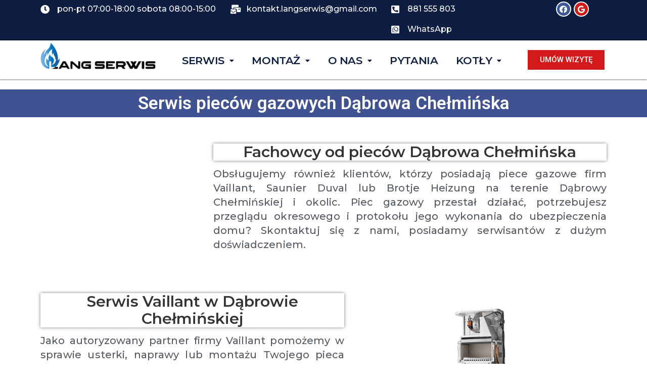

--- FILE ---
content_type: text/css
request_url: https://langserwis.pl/wp-content/uploads/elementor/css/post-4875.css?ver=1677688212
body_size: 1122
content:
.elementor-4875 .elementor-element.elementor-element-1de0f08:not(.elementor-motion-effects-element-type-background), .elementor-4875 .elementor-element.elementor-element-1de0f08 > .elementor-motion-effects-container > .elementor-motion-effects-layer{background-color:var( --e-global-color-0d50dc2 );}.elementor-4875 .elementor-element.elementor-element-1de0f08{transition:background 0.3s, border 0.3s, border-radius 0.3s, box-shadow 0.3s;margin-top:0px;margin-bottom:0px;}.elementor-4875 .elementor-element.elementor-element-1de0f08 > .elementor-background-overlay{transition:background 0.3s, border-radius 0.3s, opacity 0.3s;}.elementor-4875 .elementor-element.elementor-element-65d5ba2{text-align:center;}.elementor-4875 .elementor-element.elementor-element-65d5ba2 .elementor-heading-title{color:var( --e-global-color-afadfc4 );font-family:"Roboto";font-size:35px;font-weight:600;}.elementor-4875 .elementor-element.elementor-element-5d883b7{margin-top:42px;margin-bottom:42px;}.elementor-4875 .elementor-element.elementor-element-92342f1 img{border-radius:50px 50px 50px 50px;}.elementor-4875 .elementor-element.elementor-element-174fd38 > .elementor-widget-wrap > .elementor-widget:not(.elementor-widget__width-auto):not(.elementor-widget__width-initial):not(:last-child):not(.elementor-absolute){margin-bottom:12px;}.elementor-4875 .elementor-element.elementor-element-9194c02{text-align:center;}.elementor-4875 .elementor-element.elementor-element-9194c02 .elementor-heading-title{color:rgba(0,0,0,0.8);font-family:"Montserrat";font-size:3rem;font-weight:600;line-height:1.1666em;}.elementor-4875 .elementor-element.elementor-element-9194c02 > .elementor-widget-container{box-shadow:0px 0px 6px 0px rgba(0,0,0,0.5);}.elementor-4875 .elementor-element.elementor-element-e1cc1ec{text-align:justify;}.elementor-4875 .elementor-element.elementor-element-e1cc1ec .elementor-heading-title{color:var( --e-global-color-secondary );font-family:"Montserrat";font-size:2rem;font-weight:500;line-height:1.4em;letter-spacing:0.15px;}.elementor-4875 .elementor-element.elementor-element-e1cc1ec > .elementor-widget-container{margin:0px 0px 20px 0px;}.elementor-4875 .elementor-element.elementor-element-fd53a18 > .elementor-widget-wrap > .elementor-widget:not(.elementor-widget__width-auto):not(.elementor-widget__width-initial):not(:last-child):not(.elementor-absolute){margin-bottom:12px;}.elementor-4875 .elementor-element.elementor-element-7a12846{text-align:center;}.elementor-4875 .elementor-element.elementor-element-7a12846 .elementor-heading-title{color:rgba(0,0,0,0.8);font-family:"Montserrat";font-size:3rem;font-weight:600;line-height:1.1666em;}.elementor-4875 .elementor-element.elementor-element-7a12846 > .elementor-widget-container{box-shadow:0px 0px 6px 0px rgba(0,0,0,0.5);}.elementor-4875 .elementor-element.elementor-element-3eae777{text-align:justify;}.elementor-4875 .elementor-element.elementor-element-3eae777 .elementor-heading-title{color:var( --e-global-color-secondary );font-family:"Montserrat";font-size:2rem;font-weight:500;line-height:1.4em;letter-spacing:0.15px;}.elementor-4875 .elementor-element.elementor-element-3eae777 > .elementor-widget-container{margin:0px 0px 20px 0px;}.elementor-4875 .elementor-element.elementor-element-1e7b3fa > .elementor-widget-container{--e-transform-translateY:26px;}.elementor-4875 .elementor-element.elementor-element-2e0026b{margin-top:17px;margin-bottom:17px;}.elementor-4875 .elementor-element.elementor-element-ae6f1f5{text-align:center;}.elementor-4875 .elementor-element.elementor-element-ae6f1f5 .elementor-heading-title{color:rgba(0,0,0,0.8);font-family:"Montserrat";font-size:3.5rem;font-weight:600;line-height:1.1666em;}.elementor-4875 .elementor-element.elementor-element-ae6f1f5 > .elementor-widget-container{--e-transform-translateX:0px;--e-transform-translateY:20px;}.elementor-4875 .elementor-element.elementor-element-a619ff0 .elementor-button .elementor-align-icon-right{margin-left:17px;}.elementor-4875 .elementor-element.elementor-element-a619ff0 .elementor-button .elementor-align-icon-left{margin-right:17px;}.elementor-4875 .elementor-element.elementor-element-a619ff0 .elementor-button{font-family:"Montserrat";font-size:25px;fill:#ffffff;color:#ffffff;background-color:var( --e-global-color-205432c );border-style:solid;border-width:1px 1px 1px 1px;border-color:#ffffff;border-radius:50px 50px 50px 50px;}.elementor-4875 .elementor-element.elementor-element-a619ff0 > .elementor-widget-container{margin:30px 0px 0px 0px;--e-transform-translateX:24px;--e-transform-translateY:-16px;}.elementor-4875 .elementor-element.elementor-element-590020a{margin-top:10px;margin-bottom:10px;}.elementor-4875 .elementor-element.elementor-element-f13af76 > .elementor-widget-wrap > .elementor-widget:not(.elementor-widget__width-auto):not(.elementor-widget__width-initial):not(:last-child):not(.elementor-absolute){margin-bottom:12px;}.elementor-4875 .elementor-element.elementor-element-4148b3d{text-align:center;}.elementor-4875 .elementor-element.elementor-element-4148b3d .elementor-heading-title{color:rgba(0,0,0,0.8);font-family:"Montserrat";font-size:3rem;font-weight:600;line-height:1.1666em;}.elementor-4875 .elementor-element.elementor-element-4148b3d > .elementor-widget-container{box-shadow:0px 0px 6px 0px rgba(0,0,0,0.5);}.elementor-4875 .elementor-element.elementor-element-979fe24{text-align:justify;}.elementor-4875 .elementor-element.elementor-element-979fe24 .elementor-heading-title{color:var( --e-global-color-secondary );font-family:"Montserrat";font-size:2rem;font-weight:500;line-height:1.4em;letter-spacing:0.15px;}.elementor-4875 .elementor-element.elementor-element-979fe24 > .elementor-widget-container{margin:0px 0px 20px 0px;}.elementor-4875 .elementor-element.elementor-element-19b4781 > .elementor-container{max-width:1200px;}.elementor-4875 .elementor-element.elementor-element-19b4781:not(.elementor-motion-effects-element-type-background), .elementor-4875 .elementor-element.elementor-element-19b4781 > .elementor-motion-effects-container > .elementor-motion-effects-layer{background-color:#0b2035;}.elementor-4875 .elementor-element.elementor-element-19b4781{transition:background 0.3s, border 0.3s, border-radius 0.3s, box-shadow 0.3s;padding:-4px 0px 78px 0px;}.elementor-4875 .elementor-element.elementor-element-19b4781 > .elementor-background-overlay{transition:background 0.3s, border-radius 0.3s, opacity 0.3s;}.elementor-4875 .elementor-element.elementor-element-973d1e1 > .elementor-element-populated{padding:1em 1em 1em 1em;}.elementor-4875 .elementor-element.elementor-element-6feba1c .elementor-heading-title{color:#ffffff;font-family:"Montserrat";font-size:1.4em;font-weight:bold;text-transform:uppercase;letter-spacing:1.4px;}.elementor-4875 .elementor-element.elementor-element-6feba1c > .elementor-widget-container{padding:0px 0px 0px 15px;--e-transform-translateY:10px;border-style:solid;border-width:0px 0px 0px 3px;border-color:#ff7f50;}.elementor-4875 .elementor-element.elementor-element-b3f04a9 .elementor-icon-list-items:not(.elementor-inline-items) .elementor-icon-list-item:not(:last-child){padding-bottom:calc(15px/2);}.elementor-4875 .elementor-element.elementor-element-b3f04a9 .elementor-icon-list-items:not(.elementor-inline-items) .elementor-icon-list-item:not(:first-child){margin-top:calc(15px/2);}.elementor-4875 .elementor-element.elementor-element-b3f04a9 .elementor-icon-list-items.elementor-inline-items .elementor-icon-list-item{margin-right:calc(15px/2);margin-left:calc(15px/2);}.elementor-4875 .elementor-element.elementor-element-b3f04a9 .elementor-icon-list-items.elementor-inline-items{margin-right:calc(-15px/2);margin-left:calc(-15px/2);}body.rtl .elementor-4875 .elementor-element.elementor-element-b3f04a9 .elementor-icon-list-items.elementor-inline-items .elementor-icon-list-item:after{left:calc(-15px/2);}body:not(.rtl) .elementor-4875 .elementor-element.elementor-element-b3f04a9 .elementor-icon-list-items.elementor-inline-items .elementor-icon-list-item:after{right:calc(-15px/2);}.elementor-4875 .elementor-element.elementor-element-b3f04a9 .elementor-icon-list-icon i{color:#F2690C;}.elementor-4875 .elementor-element.elementor-element-b3f04a9 .elementor-icon-list-icon svg{fill:#F2690C;}.elementor-4875 .elementor-element.elementor-element-b3f04a9{--e-icon-list-icon-size:26px;}.elementor-4875 .elementor-element.elementor-element-b3f04a9 .elementor-icon-list-text{color:var( --e-global-color-afadfc4 );padding-left:16px;}.elementor-4875 .elementor-element.elementor-element-b3f04a9 .elementor-icon-list-item > .elementor-icon-list-text, .elementor-4875 .elementor-element.elementor-element-b3f04a9 .elementor-icon-list-item > a{font-family:"Montserrat";font-size:2rem;line-height:1.5em;}.elementor-4875 .elementor-element.elementor-element-b3f04a9 > .elementor-widget-container{--e-transform-translateX:-4px;--e-transform-translateY:13px;}.elementor-4875 .elementor-element.elementor-element-b7d7d8d > .elementor-element-populated{padding:1em 1em 1em 1em;}.elementor-4875 .elementor-element.elementor-element-057a600 .elementor-heading-title{color:#ffffff;font-family:"Montserrat";font-size:1.4em;font-weight:bold;text-transform:uppercase;letter-spacing:1.4px;}.elementor-4875 .elementor-element.elementor-element-057a600 > .elementor-widget-container{padding:0px 0px 0px 15px;--e-transform-translateY:10px;border-style:solid;border-width:0px 0px 0px 3px;border-color:#ff7f50;}.elementor-4875 .elementor-element.elementor-element-cdde60f .elementor-icon-list-items:not(.elementor-inline-items) .elementor-icon-list-item:not(:last-child){padding-bottom:calc(11px/2);}.elementor-4875 .elementor-element.elementor-element-cdde60f .elementor-icon-list-items:not(.elementor-inline-items) .elementor-icon-list-item:not(:first-child){margin-top:calc(11px/2);}.elementor-4875 .elementor-element.elementor-element-cdde60f .elementor-icon-list-items.elementor-inline-items .elementor-icon-list-item{margin-right:calc(11px/2);margin-left:calc(11px/2);}.elementor-4875 .elementor-element.elementor-element-cdde60f .elementor-icon-list-items.elementor-inline-items{margin-right:calc(-11px/2);margin-left:calc(-11px/2);}body.rtl .elementor-4875 .elementor-element.elementor-element-cdde60f .elementor-icon-list-items.elementor-inline-items .elementor-icon-list-item:after{left:calc(-11px/2);}body:not(.rtl) .elementor-4875 .elementor-element.elementor-element-cdde60f .elementor-icon-list-items.elementor-inline-items .elementor-icon-list-item:after{right:calc(-11px/2);}.elementor-4875 .elementor-element.elementor-element-cdde60f .elementor-icon-list-item:not(:last-child):after{content:"";border-color:#ddd;}.elementor-4875 .elementor-element.elementor-element-cdde60f .elementor-icon-list-items:not(.elementor-inline-items) .elementor-icon-list-item:not(:last-child):after{border-top-style:solid;border-top-width:2px;}.elementor-4875 .elementor-element.elementor-element-cdde60f .elementor-icon-list-items.elementor-inline-items .elementor-icon-list-item:not(:last-child):after{border-left-style:solid;}.elementor-4875 .elementor-element.elementor-element-cdde60f .elementor-inline-items .elementor-icon-list-item:not(:last-child):after{border-left-width:2px;}.elementor-4875 .elementor-element.elementor-element-cdde60f .elementor-icon-list-icon i{color:#F2690C;}.elementor-4875 .elementor-element.elementor-element-cdde60f .elementor-icon-list-icon svg{fill:#F2690C;}.elementor-4875 .elementor-element.elementor-element-cdde60f{--e-icon-list-icon-size:18px;}.elementor-4875 .elementor-element.elementor-element-cdde60f .elementor-icon-list-text{color:#ffffff;}.elementor-4875 .elementor-element.elementor-element-cdde60f .elementor-icon-list-item:hover .elementor-icon-list-text{color:#ff7f50;}.elementor-4875 .elementor-element.elementor-element-cdde60f .elementor-icon-list-item > .elementor-icon-list-text, .elementor-4875 .elementor-element.elementor-element-cdde60f .elementor-icon-list-item > a{font-family:"Montserrat";font-size:1em;}.elementor-4875 .elementor-element.elementor-element-cdde60f > .elementor-widget-container{--e-transform-translateY:10px;}.elementor-4875 .elementor-element.elementor-element-aa7cfec > .elementor-element-populated{padding:1em 1em 1em 1em;}.elementor-4875 .elementor-element.elementor-element-ea2a591 .elementor-heading-title{color:#ffffff;font-family:"Montserrat";font-size:1.4em;font-weight:bold;text-transform:uppercase;letter-spacing:1.4px;}.elementor-4875 .elementor-element.elementor-element-ea2a591 > .elementor-widget-container{padding:0px 0px 0px 15px;--e-transform-translateY:10px;border-style:solid;border-width:0px 0px 0px 3px;border-color:#ff7f50;}.elementor-4875 .elementor-element.elementor-element-9af5d1b .elementor-icon-list-items:not(.elementor-inline-items) .elementor-icon-list-item:not(:last-child){padding-bottom:calc(11px/2);}.elementor-4875 .elementor-element.elementor-element-9af5d1b .elementor-icon-list-items:not(.elementor-inline-items) .elementor-icon-list-item:not(:first-child){margin-top:calc(11px/2);}.elementor-4875 .elementor-element.elementor-element-9af5d1b .elementor-icon-list-items.elementor-inline-items .elementor-icon-list-item{margin-right:calc(11px/2);margin-left:calc(11px/2);}.elementor-4875 .elementor-element.elementor-element-9af5d1b .elementor-icon-list-items.elementor-inline-items{margin-right:calc(-11px/2);margin-left:calc(-11px/2);}body.rtl .elementor-4875 .elementor-element.elementor-element-9af5d1b .elementor-icon-list-items.elementor-inline-items .elementor-icon-list-item:after{left:calc(-11px/2);}body:not(.rtl) .elementor-4875 .elementor-element.elementor-element-9af5d1b .elementor-icon-list-items.elementor-inline-items .elementor-icon-list-item:after{right:calc(-11px/2);}.elementor-4875 .elementor-element.elementor-element-9af5d1b .elementor-icon-list-item:not(:last-child):after{content:"";border-color:#ddd;}.elementor-4875 .elementor-element.elementor-element-9af5d1b .elementor-icon-list-items:not(.elementor-inline-items) .elementor-icon-list-item:not(:last-child):after{border-top-style:solid;border-top-width:2px;}.elementor-4875 .elementor-element.elementor-element-9af5d1b .elementor-icon-list-items.elementor-inline-items .elementor-icon-list-item:not(:last-child):after{border-left-style:solid;}.elementor-4875 .elementor-element.elementor-element-9af5d1b .elementor-inline-items .elementor-icon-list-item:not(:last-child):after{border-left-width:2px;}.elementor-4875 .elementor-element.elementor-element-9af5d1b .elementor-icon-list-icon i{color:#F2690C;}.elementor-4875 .elementor-element.elementor-element-9af5d1b .elementor-icon-list-icon svg{fill:#F2690C;}.elementor-4875 .elementor-element.elementor-element-9af5d1b{--e-icon-list-icon-size:18px;}.elementor-4875 .elementor-element.elementor-element-9af5d1b .elementor-icon-list-text{color:#ffffff;}.elementor-4875 .elementor-element.elementor-element-9af5d1b .elementor-icon-list-item:hover .elementor-icon-list-text{color:#ff7f50;}.elementor-4875 .elementor-element.elementor-element-9af5d1b .elementor-icon-list-item > .elementor-icon-list-text, .elementor-4875 .elementor-element.elementor-element-9af5d1b .elementor-icon-list-item > a{font-family:"Montserrat";font-size:1em;}.elementor-4875 .elementor-element.elementor-element-9af5d1b > .elementor-widget-container{--e-transform-translateY:10px;}@media(max-width:1024px){.elementor-4875 .elementor-element.elementor-element-9194c02 .elementor-heading-title{font-size:3rem;}.elementor-4875 .elementor-element.elementor-element-7a12846 .elementor-heading-title{font-size:3rem;}.elementor-4875 .elementor-element.elementor-element-ae6f1f5 .elementor-heading-title{font-size:3rem;}.elementor-4875 .elementor-element.elementor-element-4148b3d .elementor-heading-title{font-size:3rem;}.elementor-4875 .elementor-element.elementor-element-6feba1c .elementor-heading-title{font-size:1.5em;}.elementor-4875 .elementor-element.elementor-element-057a600 .elementor-heading-title{font-size:1.5em;}.elementor-4875 .elementor-element.elementor-element-ea2a591 .elementor-heading-title{font-size:1.5em;}}@media(max-width:767px){.elementor-4875 .elementor-element.elementor-element-9194c02 .elementor-heading-title{font-size:2.5rem;}.elementor-4875 .elementor-element.elementor-element-e1cc1ec .elementor-heading-title{font-size:1rem;}.elementor-4875 .elementor-element.elementor-element-7a12846 .elementor-heading-title{font-size:2.5rem;}.elementor-4875 .elementor-element.elementor-element-3eae777 .elementor-heading-title{font-size:1rem;}.elementor-4875 .elementor-element.elementor-element-ae6f1f5 .elementor-heading-title{font-size:2.5rem;}.elementor-4875 .elementor-element.elementor-element-4148b3d .elementor-heading-title{font-size:2.5rem;}.elementor-4875 .elementor-element.elementor-element-979fe24 .elementor-heading-title{font-size:1rem;}.elementor-4875 .elementor-element.elementor-element-6feba1c .elementor-heading-title{font-size:1.5em;}.elementor-4875 .elementor-element.elementor-element-057a600 .elementor-heading-title{font-size:1.5em;}.elementor-4875 .elementor-element.elementor-element-ea2a591 .elementor-heading-title{font-size:1.5em;}}@media(min-width:768px){.elementor-4875 .elementor-element.elementor-element-44de073{width:29.996%;}.elementor-4875 .elementor-element.elementor-element-174fd38{width:70.004%;}.elementor-4875 .elementor-element.elementor-element-fd53a18{width:54.474%;}.elementor-4875 .elementor-element.elementor-element-f58a156{width:45.482%;}}@media(max-width:1024px) and (min-width:768px){.elementor-4875 .elementor-element.elementor-element-973d1e1{width:50%;}.elementor-4875 .elementor-element.elementor-element-b7d7d8d{width:50%;}.elementor-4875 .elementor-element.elementor-element-aa7cfec{width:50%;}}

--- FILE ---
content_type: text/css
request_url: https://langserwis.pl/wp-content/uploads/elementor/css/post-3435.css?ver=1764250383
body_size: 1364
content:
.elementor-3435 .elementor-element.elementor-element-aa5d131:not(.elementor-motion-effects-element-type-background), .elementor-3435 .elementor-element.elementor-element-aa5d131 > .elementor-motion-effects-container > .elementor-motion-effects-layer{background-color:#0C1D41;}.elementor-3435 .elementor-element.elementor-element-aa5d131{transition:background 0.3s, border 0.3s, border-radius 0.3s, box-shadow 0.3s;margin-top:-20px;margin-bottom:-20px;}.elementor-3435 .elementor-element.elementor-element-aa5d131 > .elementor-background-overlay{transition:background 0.3s, border-radius 0.3s, opacity 0.3s;}.elementor-3435 .elementor-element.elementor-element-6f90c86 .elementor-icon-list-items:not(.elementor-inline-items) .elementor-icon-list-item:not(:last-child){padding-bottom:calc(29px/2);}.elementor-3435 .elementor-element.elementor-element-6f90c86 .elementor-icon-list-items:not(.elementor-inline-items) .elementor-icon-list-item:not(:first-child){margin-top:calc(29px/2);}.elementor-3435 .elementor-element.elementor-element-6f90c86 .elementor-icon-list-items.elementor-inline-items .elementor-icon-list-item{margin-right:calc(29px/2);margin-left:calc(29px/2);}.elementor-3435 .elementor-element.elementor-element-6f90c86 .elementor-icon-list-items.elementor-inline-items{margin-right:calc(-29px/2);margin-left:calc(-29px/2);}body.rtl .elementor-3435 .elementor-element.elementor-element-6f90c86 .elementor-icon-list-items.elementor-inline-items .elementor-icon-list-item:after{left:calc(-29px/2);}body:not(.rtl) .elementor-3435 .elementor-element.elementor-element-6f90c86 .elementor-icon-list-items.elementor-inline-items .elementor-icon-list-item:after{right:calc(-29px/2);}.elementor-3435 .elementor-element.elementor-element-6f90c86 .elementor-icon-list-icon i{color:var( --e-global-color-afadfc4 );}.elementor-3435 .elementor-element.elementor-element-6f90c86 .elementor-icon-list-icon svg{fill:var( --e-global-color-afadfc4 );}.elementor-3435 .elementor-element.elementor-element-6f90c86{--e-icon-list-icon-size:18px;}.elementor-3435 .elementor-element.elementor-element-6f90c86 .elementor-icon-list-text{color:var( --e-global-color-afadfc4 );padding-left:10px;}.elementor-3435 .elementor-element.elementor-element-6f90c86 .elementor-icon-list-item > .elementor-icon-list-text, .elementor-3435 .elementor-element.elementor-element-6f90c86 .elementor-icon-list-item > a{font-family:"Montserrat";font-size:0.8em;font-weight:500;line-height:2.5em;}.elementor-3435 .elementor-element.elementor-element-6f90c86 > .elementor-widget-container{--e-transform-translateX:0px;--e-transform-translateY:8px;}.elementor-3435 .elementor-element.elementor-element-129501a .elementor-icon-list-items:not(.elementor-inline-items) .elementor-icon-list-item:not(:last-child){padding-bottom:calc(29px/2);}.elementor-3435 .elementor-element.elementor-element-129501a .elementor-icon-list-items:not(.elementor-inline-items) .elementor-icon-list-item:not(:first-child){margin-top:calc(29px/2);}.elementor-3435 .elementor-element.elementor-element-129501a .elementor-icon-list-items.elementor-inline-items .elementor-icon-list-item{margin-right:calc(29px/2);margin-left:calc(29px/2);}.elementor-3435 .elementor-element.elementor-element-129501a .elementor-icon-list-items.elementor-inline-items{margin-right:calc(-29px/2);margin-left:calc(-29px/2);}body.rtl .elementor-3435 .elementor-element.elementor-element-129501a .elementor-icon-list-items.elementor-inline-items .elementor-icon-list-item:after{left:calc(-29px/2);}body:not(.rtl) .elementor-3435 .elementor-element.elementor-element-129501a .elementor-icon-list-items.elementor-inline-items .elementor-icon-list-item:after{right:calc(-29px/2);}.elementor-3435 .elementor-element.elementor-element-129501a .elementor-icon-list-icon i{color:var( --e-global-color-afadfc4 );}.elementor-3435 .elementor-element.elementor-element-129501a .elementor-icon-list-icon svg{fill:var( --e-global-color-afadfc4 );}.elementor-3435 .elementor-element.elementor-element-129501a{--e-icon-list-icon-size:18px;}.elementor-3435 .elementor-element.elementor-element-129501a .elementor-icon-list-text{color:var( --e-global-color-afadfc4 );padding-left:10px;}.elementor-3435 .elementor-element.elementor-element-129501a .elementor-icon-list-item > .elementor-icon-list-text, .elementor-3435 .elementor-element.elementor-element-129501a .elementor-icon-list-item > a{font-family:"Montserrat";font-size:0.8em;font-weight:500;line-height:2.5em;}.elementor-3435 .elementor-element.elementor-element-129501a > .elementor-widget-container{--e-transform-translateX:0px;--e-transform-translateY:8px;}.elementor-3435 .elementor-element.elementor-element-39eeb66 .elementor-repeater-item-c76ac06.elementor-social-icon{background-color:var( --e-global-color-205432c );}.elementor-3435 .elementor-element.elementor-element-39eeb66{--grid-template-columns:repeat(0, auto);--icon-size:15px;--grid-column-gap:5px;--grid-row-gap:0px;}.elementor-3435 .elementor-element.elementor-element-39eeb66 .elementor-widget-container{text-align:center;}.elementor-3435 .elementor-element.elementor-element-39eeb66 .elementor-social-icon{border-style:solid;border-width:2px 2px 2px 2px;border-color:var( --e-global-color-afadfc4 );}.elementor-3435 .elementor-element.elementor-element-39eeb66 > .elementor-widget-container{--e-transform-translateY:13px;}.elementor-3435 .elementor-element.elementor-element-32d6ce3{box-shadow:0px 0px 3px 0px #000000;margin-top:20px;margin-bottom:20px;}.elementor-3435 .elementor-element.elementor-element-096c9cc .hfe-site-logo-container, .elementor-3435 .elementor-element.elementor-element-096c9cc .hfe-caption-width figcaption{text-align:center;}.elementor-3435 .elementor-element.elementor-element-096c9cc .hfe-site-logo .hfe-site-logo-container img{width:100%;}.elementor-3435 .elementor-element.elementor-element-096c9cc .hfe-site-logo img{max-width:100%;transition-duration:1.3s;}.elementor-3435 .elementor-element.elementor-element-096c9cc .hfe-site-logo-container .hfe-site-logo-img{border-style:none;}.elementor-3435 .elementor-element.elementor-element-096c9cc .hfe-site-logo:hover img{opacity:1;}.elementor-3435 .elementor-element.elementor-element-096c9cc .widget-image-caption{margin-top:0px;margin-bottom:0px;}.elementor-3435 .elementor-element.elementor-element-096c9cc > .elementor-widget-container{--e-transform-translateY:-8px;}.elementor-3435 .elementor-element.elementor-element-5b5589e > .elementor-element-populated{transition:background 0.3s, border 0.3s, border-radius 0.3s, box-shadow 0.3s;}.elementor-3435 .elementor-element.elementor-element-5b5589e > .elementor-element-populated > .elementor-background-overlay{transition:background 0.3s, border-radius 0.3s, opacity 0.3s;}.elementor-3435 .elementor-element.elementor-element-62a4ac6 .hfe-nav-menu__toggle{margin:0 auto;}.elementor-3435 .elementor-element.elementor-element-62a4ac6 .menu-item a.hfe-menu-item{padding-left:18px;padding-right:18px;}.elementor-3435 .elementor-element.elementor-element-62a4ac6 .menu-item a.hfe-sub-menu-item{padding-left:calc( 18px + 20px );padding-right:18px;}.elementor-3435 .elementor-element.elementor-element-62a4ac6 .hfe-nav-menu__layout-vertical .menu-item ul ul a.hfe-sub-menu-item{padding-left:calc( 18px + 40px );padding-right:18px;}.elementor-3435 .elementor-element.elementor-element-62a4ac6 .hfe-nav-menu__layout-vertical .menu-item ul ul ul a.hfe-sub-menu-item{padding-left:calc( 18px + 60px );padding-right:18px;}.elementor-3435 .elementor-element.elementor-element-62a4ac6 .hfe-nav-menu__layout-vertical .menu-item ul ul ul ul a.hfe-sub-menu-item{padding-left:calc( 18px + 80px );padding-right:18px;}.elementor-3435 .elementor-element.elementor-element-62a4ac6 .menu-item a.hfe-menu-item, .elementor-3435 .elementor-element.elementor-element-62a4ac6 .menu-item a.hfe-sub-menu-item{padding-top:20px;padding-bottom:20px;}body:not(.rtl) .elementor-3435 .elementor-element.elementor-element-62a4ac6 .hfe-nav-menu__layout-horizontal .hfe-nav-menu > li.menu-item:not(:last-child){margin-right:0px;}body.rtl .elementor-3435 .elementor-element.elementor-element-62a4ac6 .hfe-nav-menu__layout-horizontal .hfe-nav-menu > li.menu-item:not(:last-child){margin-left:0px;}.elementor-3435 .elementor-element.elementor-element-62a4ac6 nav:not(.hfe-nav-menu__layout-horizontal) .hfe-nav-menu > li.menu-item:not(:last-child){margin-bottom:0px;}body:not(.rtl) .elementor-3435 .elementor-element.elementor-element-62a4ac6 .hfe-nav-menu__layout-horizontal .hfe-nav-menu > li.menu-item{margin-bottom:0px;}.elementor-3435 .elementor-element.elementor-element-62a4ac6 a.hfe-menu-item, .elementor-3435 .elementor-element.elementor-element-62a4ac6 a.hfe-sub-menu-item{font-family:"Montserrat";font-size:21px;font-weight:600;line-height:16px;letter-spacing:-0.4px;word-spacing:0px;}.elementor-3435 .elementor-element.elementor-element-62a4ac6 .menu-item a.hfe-menu-item, .elementor-3435 .elementor-element.elementor-element-62a4ac6 .sub-menu a.hfe-sub-menu-item{color:#0C1D41;}.elementor-3435 .elementor-element.elementor-element-62a4ac6 .menu-item.current-menu-item a.hfe-menu-item,
								.elementor-3435 .elementor-element.elementor-element-62a4ac6 .menu-item.current-menu-ancestor a.hfe-menu-item{color:var( --e-global-color-205432c );}.elementor-3435 .elementor-element.elementor-element-62a4ac6 .sub-menu a.hfe-sub-menu-item, 
								.elementor-3435 .elementor-element.elementor-element-62a4ac6 .elementor-menu-toggle,
								.elementor-3435 .elementor-element.elementor-element-62a4ac6 nav.hfe-dropdown li a.hfe-menu-item,
								.elementor-3435 .elementor-element.elementor-element-62a4ac6 nav.hfe-dropdown li a.hfe-sub-menu-item,
								.elementor-3435 .elementor-element.elementor-element-62a4ac6 nav.hfe-dropdown-expandible li a.hfe-menu-item,
								.elementor-3435 .elementor-element.elementor-element-62a4ac6 nav.hfe-dropdown-expandible li a.hfe-sub-menu-item{color:var( --e-global-color-0d50dc2 );}.elementor-3435 .elementor-element.elementor-element-62a4ac6 .sub-menu,
								.elementor-3435 .elementor-element.elementor-element-62a4ac6 nav.hfe-dropdown,
								.elementor-3435 .elementor-element.elementor-element-62a4ac6 nav.hfe-dropdown-expandible,
								.elementor-3435 .elementor-element.elementor-element-62a4ac6 nav.hfe-dropdown .menu-item a.hfe-menu-item,
								.elementor-3435 .elementor-element.elementor-element-62a4ac6 nav.hfe-dropdown .menu-item a.hfe-sub-menu-item{background-color:var( --e-global-color-afadfc4 );}.elementor-3435 .elementor-element.elementor-element-62a4ac6 .sub-menu a.hfe-sub-menu-item:hover, 
								.elementor-3435 .elementor-element.elementor-element-62a4ac6 .elementor-menu-toggle:hover,
								.elementor-3435 .elementor-element.elementor-element-62a4ac6 nav.hfe-dropdown li a.hfe-menu-item:hover,
								.elementor-3435 .elementor-element.elementor-element-62a4ac6 nav.hfe-dropdown li a.hfe-sub-menu-item:hover,
								.elementor-3435 .elementor-element.elementor-element-62a4ac6 nav.hfe-dropdown-expandible li a.hfe-menu-item:hover,
								.elementor-3435 .elementor-element.elementor-element-62a4ac6 nav.hfe-dropdown-expandible li a.hfe-sub-menu-item:hover{color:var( --e-global-color-afadfc4 );}.elementor-3435 .elementor-element.elementor-element-62a4ac6 .sub-menu a.hfe-sub-menu-item:hover,
								.elementor-3435 .elementor-element.elementor-element-62a4ac6 nav.hfe-dropdown li a.hfe-menu-item:hover,
								.elementor-3435 .elementor-element.elementor-element-62a4ac6 nav.hfe-dropdown li a.hfe-sub-menu-item:hover,
								.elementor-3435 .elementor-element.elementor-element-62a4ac6 nav.hfe-dropdown-expandible li a.hfe-menu-item:hover,
								.elementor-3435 .elementor-element.elementor-element-62a4ac6 nav.hfe-dropdown-expandible li a.hfe-sub-menu-item:hover{background-color:var( --e-global-color-0d50dc2 );}.elementor-3435 .elementor-element.elementor-element-62a4ac6 .sub-menu .menu-item.current-menu-item a.hfe-sub-menu-item.hfe-sub-menu-item-active,	
							.elementor-3435 .elementor-element.elementor-element-62a4ac6 nav.hfe-dropdown .menu-item.current-menu-item a.hfe-menu-item,
							.elementor-3435 .elementor-element.elementor-element-62a4ac6 nav.hfe-dropdown .menu-item.current-menu-ancestor a.hfe-menu-item,
							.elementor-3435 .elementor-element.elementor-element-62a4ac6 nav.hfe-dropdown .sub-menu .menu-item.current-menu-item a.hfe-sub-menu-item.hfe-sub-menu-item-active
							{color:var( --e-global-color-afadfc4 );}.elementor-3435 .elementor-element.elementor-element-62a4ac6 .sub-menu .menu-item.current-menu-item a.hfe-sub-menu-item.hfe-sub-menu-item-active,	
							.elementor-3435 .elementor-element.elementor-element-62a4ac6 nav.hfe-dropdown .menu-item.current-menu-item a.hfe-menu-item,
							.elementor-3435 .elementor-element.elementor-element-62a4ac6 nav.hfe-dropdown .menu-item.current-menu-ancestor a.hfe-menu-item,
							.elementor-3435 .elementor-element.elementor-element-62a4ac6 nav.hfe-dropdown .sub-menu .menu-item.current-menu-item a.hfe-sub-menu-item.hfe-sub-menu-item-active{background-color:var( --e-global-color-0d50dc2 );}
							.elementor-3435 .elementor-element.elementor-element-62a4ac6 .sub-menu li a.hfe-sub-menu-item,
							.elementor-3435 .elementor-element.elementor-element-62a4ac6 nav.hfe-dropdown li a.hfe-sub-menu-item,
							.elementor-3435 .elementor-element.elementor-element-62a4ac6 nav.hfe-dropdown li a.hfe-menu-item,
							.elementor-3435 .elementor-element.elementor-element-62a4ac6 nav.hfe-dropdown-expandible li a.hfe-menu-item,
							.elementor-3435 .elementor-element.elementor-element-62a4ac6 nav.hfe-dropdown-expandible li a.hfe-sub-menu-item{font-family:"Roboto";font-size:17px;font-weight:500;}.elementor-3435 .elementor-element.elementor-element-62a4ac6 ul.sub-menu{width:252px;}.elementor-3435 .elementor-element.elementor-element-62a4ac6 .sub-menu li a.hfe-sub-menu-item,
						.elementor-3435 .elementor-element.elementor-element-62a4ac6 nav.hfe-dropdown li a.hfe-menu-item,
						.elementor-3435 .elementor-element.elementor-element-62a4ac6 nav.hfe-dropdown-expandible li a.hfe-menu-item{padding-left:15px;padding-right:15px;}.elementor-3435 .elementor-element.elementor-element-62a4ac6 nav.hfe-dropdown-expandible a.hfe-sub-menu-item,
						.elementor-3435 .elementor-element.elementor-element-62a4ac6 nav.hfe-dropdown li a.hfe-sub-menu-item{padding-left:calc( 15px + 20px );padding-right:15px;}.elementor-3435 .elementor-element.elementor-element-62a4ac6 .hfe-dropdown .menu-item ul ul a.hfe-sub-menu-item,
						.elementor-3435 .elementor-element.elementor-element-62a4ac6 .hfe-dropdown-expandible .menu-item ul ul a.hfe-sub-menu-item{padding-left:calc( 15px + 40px );padding-right:15px;}.elementor-3435 .elementor-element.elementor-element-62a4ac6 .hfe-dropdown .menu-item ul ul ul a.hfe-sub-menu-item,
						.elementor-3435 .elementor-element.elementor-element-62a4ac6 .hfe-dropdown-expandible .menu-item ul ul ul a.hfe-sub-menu-item{padding-left:calc( 15px + 60px );padding-right:15px;}.elementor-3435 .elementor-element.elementor-element-62a4ac6 .hfe-dropdown .menu-item ul ul ul ul a.hfe-sub-menu-item,
						.elementor-3435 .elementor-element.elementor-element-62a4ac6 .hfe-dropdown-expandible .menu-item ul ul ul ul a.hfe-sub-menu-item{padding-left:calc( 15px + 80px );padding-right:15px;}.elementor-3435 .elementor-element.elementor-element-62a4ac6 .sub-menu a.hfe-sub-menu-item,
						 .elementor-3435 .elementor-element.elementor-element-62a4ac6 nav.hfe-dropdown li a.hfe-menu-item,
						 .elementor-3435 .elementor-element.elementor-element-62a4ac6 nav.hfe-dropdown li a.hfe-sub-menu-item,
						 .elementor-3435 .elementor-element.elementor-element-62a4ac6 nav.hfe-dropdown-expandible li a.hfe-menu-item,
						 .elementor-3435 .elementor-element.elementor-element-62a4ac6 nav.hfe-dropdown-expandible li a.hfe-sub-menu-item{padding-top:17px;padding-bottom:17px;}.elementor-3435 .elementor-element.elementor-element-62a4ac6 .sub-menu li.menu-item:not(:last-child), 
						.elementor-3435 .elementor-element.elementor-element-62a4ac6 nav.hfe-dropdown li.menu-item:not(:last-child),
						.elementor-3435 .elementor-element.elementor-element-62a4ac6 nav.hfe-dropdown-expandible li.menu-item:not(:last-child){border-bottom-style:double;border-bottom-color:#c4c4c4;border-bottom-width:1px;}.elementor-3435 .elementor-element.elementor-element-62a4ac6 .hfe-nav-menu-icon{font-size:15px;border-width:0px;padding:0.35em;border-radius:16px;}.elementor-3435 .elementor-element.elementor-element-62a4ac6 .hfe-nav-menu-icon svg{font-size:15px;line-height:15px;height:15px;width:15px;}.elementor-3435 .elementor-element.elementor-element-62a4ac6 > .elementor-widget-container{--e-transform-translateY:2px;}.elementor-3435 .elementor-element.elementor-element-f0b88b3 .elementor-button{background-color:var( --e-global-color-205432c );border-radius:0px 0px 0px 0px;}.elementor-3435 .elementor-element.elementor-element-f0b88b3 > .elementor-widget-container{--e-transform-translateY:8px;}@media(max-width:1024px){body:not(.rtl) .elementor-3435 .elementor-element.elementor-element-62a4ac6.hfe-nav-menu__breakpoint-tablet .hfe-nav-menu__layout-horizontal .hfe-nav-menu > li.menu-item:not(:last-child){margin-right:0px;}body .elementor-3435 .elementor-element.elementor-element-62a4ac6 nav.hfe-nav-menu__layout-vertical .hfe-nav-menu > li.menu-item:not(:last-child){margin-bottom:0px;}}@media(min-width:768px){.elementor-3435 .elementor-element.elementor-element-43687ff{width:60.872%;}.elementor-3435 .elementor-element.elementor-element-42cc095{width:25.925%;}.elementor-3435 .elementor-element.elementor-element-8109570{width:12.811%;}.elementor-3435 .elementor-element.elementor-element-8ab4b17{width:21.752%;}.elementor-3435 .elementor-element.elementor-element-5b5589e{width:62.825%;}.elementor-3435 .elementor-element.elementor-element-d8190d1{width:15.087%;}}@media(max-width:767px){.elementor-3435 .elementor-element.elementor-element-6f90c86{--e-icon-list-icon-size:25px;}.elementor-3435 .elementor-element.elementor-element-129501a .elementor-icon-list-items:not(.elementor-inline-items) .elementor-icon-list-item:not(:last-child){padding-bottom:calc(7px/2);}.elementor-3435 .elementor-element.elementor-element-129501a .elementor-icon-list-items:not(.elementor-inline-items) .elementor-icon-list-item:not(:first-child){margin-top:calc(7px/2);}.elementor-3435 .elementor-element.elementor-element-129501a .elementor-icon-list-items.elementor-inline-items .elementor-icon-list-item{margin-right:calc(7px/2);margin-left:calc(7px/2);}.elementor-3435 .elementor-element.elementor-element-129501a .elementor-icon-list-items.elementor-inline-items{margin-right:calc(-7px/2);margin-left:calc(-7px/2);}body.rtl .elementor-3435 .elementor-element.elementor-element-129501a .elementor-icon-list-items.elementor-inline-items .elementor-icon-list-item:after{left:calc(-7px/2);}body:not(.rtl) .elementor-3435 .elementor-element.elementor-element-129501a .elementor-icon-list-items.elementor-inline-items .elementor-icon-list-item:after{right:calc(-7px/2);}.elementor-3435 .elementor-element.elementor-element-129501a{--e-icon-list-icon-size:25px;--e-icon-list-icon-align:right;--e-icon-list-icon-margin:0 0 0 calc(var(--e-icon-list-icon-size, 1em) * 0.25);}.elementor-3435 .elementor-element.elementor-element-129501a .elementor-icon-list-item > .elementor-icon-list-text, .elementor-3435 .elementor-element.elementor-element-129501a .elementor-icon-list-item > a{font-size:20px;}.elementor-3435 .elementor-element.elementor-element-39eeb66{--icon-size:13px;}.elementor-3435 .elementor-element.elementor-element-39eeb66 .elementor-social-icon{--icon-padding:0.6em;}body:not(.rtl) .elementor-3435 .elementor-element.elementor-element-62a4ac6.hfe-nav-menu__breakpoint-mobile .hfe-nav-menu__layout-horizontal .hfe-nav-menu > li.menu-item:not(:last-child){margin-right:0px;}body .elementor-3435 .elementor-element.elementor-element-62a4ac6 nav.hfe-nav-menu__layout-vertical .hfe-nav-menu > li.menu-item:not(:last-child){margin-bottom:0px;}}